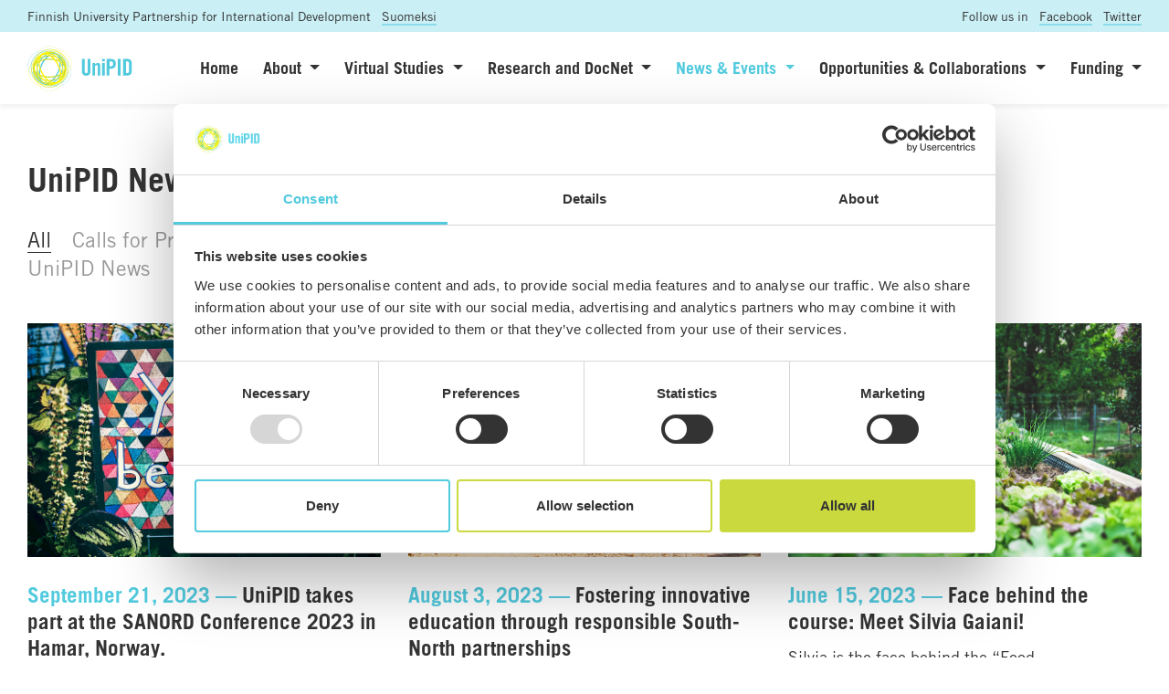

--- FILE ---
content_type: text/html; charset=utf-8
request_url: https://www.unipid.fi/news/page6
body_size: 6553
content:
<!DOCTYPE html>
<html lang="en">
<head>
    <meta charset="utf-8">
    <meta http-equiv="X-UA-Compatible" content="IE=edge">
		<link rel="canonical" href="https://www.unipid.fi/news/" />
	<link rel="shortlink" href="https://www.unipid.fi/news/" />
    <meta name="viewport" content="width=device-width, initial-scale=1.0, maximum-scale=1.0, user-scalable=no">
    <meta name="google-site-verification" content="mBFqNttYn995V7N2Wh04Zve3sHa4deuQwD-10eBb3LY" />
        <title>News &amp; Events — UniPID</title>
	<meta name="description" content="" />
		<meta name="robots" content="index, follow">	<meta property="og:site_name" content="UniPID"/>
	<meta property="og:locale" content="en" />
	<meta property="og:type" content="article"/>
	<meta property="og:title" content="News &amp; Events — UniPID"/>
	<meta property="og:url" content="https://www.unipid.fi/news/"/>
	<meta property="og:description" content=""/>
		<meta property="og:image" content=""/>
	<meta name="twitter:card" content="summary"/>
	<meta name="twitter:title" content="News &amp; Events — UniPID">
	<meta name="twitter:description" content="">		
	<meta name="twitter:image" content="">
	
	<script>(function(w,d,s,l,i){w[l]=w[l]||[];w[l].push({'gtm.start':
new Date().getTime(),event:'gtm.js'});var f=d.getElementsByTagName(s)[0],
j=d.createElement(s),dl=l!='dataLayer'?'&l='+l:'';j.async=true;j.src=
'https://www.googletagmanager.com/gtm.js?id='+i+dl;f.parentNode.insertBefore(j,f);
})(window,document,'script','dataLayer','GTM-TCCZR9ZM');</script>
	<script type="text/javascript" src="//fast.fonts.net/jsapi/3b383e0e-a5bc-4239-bd09-4d8886cdf295.js"></script>
    <link href="/site/assets/pwpc/pwpc-353cb9e304473147bca17cf29f158d9f31fb3b8b.css" rel="stylesheet">
    <link rel="shortcut icon" href="/site/templates/img/favicon.png">
    
<script src="/site/assets/pwpc/pwpc-9b5ff018ccdd38c7a1467ae474fdad532c9790a0.js"></script><!--PWPC0.0001--></head>
<body>


<noscript><iframe src="https://www.googletagmanager.com/ns.html?id=GTM-TCCZR9ZM" height="0" width="0" style="display:none;visibility:hidden"></iframe></noscript>


<div class="prenavbar">
	<div class="container-fluid">
		<div class="row">
			<div class="col unipid">
				Finnish University Partnership for International Development
				<a href="/suomeksi/">Suomeksi</a>			</div>
			<div class="col social text-right">Follow us in <a href="https://www.facebook.com/UniPID/" target="_blank">Facebook</a> <a href="https://twitter.com/unipidfinland" target="_blank">Twitter</a></div>
		</div>
	</div>
</div>




<nav class="navbar navbar-expand-lg sticky-top">
	<div class="container-fluid">
		<a class="navbar-brand" href="/" title="UniPID">
			<img src="/site/templates/img/unipid.svg" height="50" alt="UniPID" class="navbar-logo">
		</a>
		<button class="navbar-toggler" type="button" data-toggle="collapse" data-target="#navbarSupportedContent" aria-controls="navbarSupportedContent" aria-expanded="false" aria-label="Toggle navigation">Menu</button>
		<div class="collapse navbar-collapse" id="navbarSupportedContent">
			<ul class="navbar-nav ml-auto navbar-right">
				

				

				

	            	            				<li class="navi-item "><a class="nav-link" href="/" target="">Home</a></li>
	            				

					            <li class="nav-item dropdown panelmenu-large ">
					<a class="nav-link dropdown-toggle" href="/unipid/" id="navbarDropdown" role="button" data-toggle="dropdown" aria-haspopup="true" aria-expanded="false">About <span class="caret pull-right"></span></a>
					<div class="dropdown-menu panelmenu green" aria-labelledby="navbarDropdown">
						<div class="container-fluid">
							<div class="row">
								<div class="col-md-4 col-sm-4 menu-panel-image">
																		<img src="/site/assets/files/1914/photo_niina.800x530.jpg" alt="" title="About" style="width: 100%;">
								</div>
								<div class="col-md-5 col-sm-5 menu-panel-intro">
									<h4>Finnish University Partnership for International Development (UniPID)</h4>

<p>UniPID is a network of Finnish universities. We support our members' global responsibility actions and strengthen their response to global challenges. UniPID offers a variety of support services for the interdisciplinary studies, research and societal impact of universities related to global development.</p>								</div>
								<div class="col-md-3 col-sm-3 menu-panel-sub">
									<h4 class="menu-panel-sub-heading">About</h4>
									<ul class="sub-list"><li><a href='/unipid/about/' class=''>About UniPID</a></li><li><a href='/unipid/history/' class=''>History</a></li><li><a href='/unipid/organization/' class=''>Organisational Structure</a></li><li><a href='/unipid/strategy/' class=''>Strategy and Activities</a></li><li><a href='/unipid/projects/' class=''>Projects</a></li><li><a href='/unipid/policy-work/' class=''>Policy work</a></li><li><a href='/unipid/stakeholders/' class=''>Partners</a></li><li><a href='/unipid/newsletters/' class=''>Newsletters and mailing list</a></li><li><a href='/unipid/contacts-and-staff/' class=''>Contacts and Staff</a></li><li><a href='/unipid/privacy-policy/' class=''>Privacy policy</a></li></ul>
									
									
									<!-- Subsection -->
									

								</div>
							</div>
						</div>
					</div>
	            </li>
	            

				

	            				

					            <li class="nav-item dropdown panelmenu-large ">
					<a class="nav-link dropdown-toggle" href="/students/" id="navbarDropdown" role="button" data-toggle="dropdown" aria-haspopup="true" aria-expanded="false">Virtual Studies <span class="caret pull-right"></span></a>
					<div class="dropdown-menu panelmenu blue" aria-labelledby="navbarDropdown">
						<div class="container-fluid">
							<div class="row">
								<div class="col-md-4 col-sm-4 menu-panel-image">
																		<img src="/site/assets/files/1915/unipid_sivuilla.800x530.jpg" alt="" title="Virtual Studies" style="width: 100%;">
								</div>
								<div class="col-md-5 col-sm-5 menu-panel-intro">
									<h4>Interested in studying sustainable development?</h4>

<p>UniPID offers virtual courses and a Minor in Sustainable Development.</p>

<h4>Already studying development?</h4>

<p>UniPID awards a yearly Master’s Award in Development Studies and supports the training and networking of Finnish doctoral students.</p>								</div>
								<div class="col-md-3 col-sm-3 menu-panel-sub">
									<h4 class="menu-panel-sub-heading">Virtual Studies</h4>
									<ul class="sub-list"><li><a href='/students/for-students/' class=''>About</a></li><li><a href='/students/virtual-studies/' class=''>Virtual Studies Course Catalogue</a></li><li><a href='/students/virtual-studies-practices/' class=''>Virtual Studies Guidelines</a></li><li><a href='/students/virtual-studies-contacts/' class=''>Virtual Studies Contacts</a></li><li><a href='/students/study-module/' class=''>Virtual Studies Module</a></li><li><a href='/researchers/docnet/' class=''>For Doctoral Researchers &rarr;</a></li></ul>
									
									
									<!-- Subsection -->
									

								</div>
							</div>
						</div>
					</div>
	            </li>
	            

				

	            				

					            <li class="nav-item dropdown panelmenu-large ">
					<a class="nav-link dropdown-toggle" href="/researchers/" id="navbarDropdown" role="button" data-toggle="dropdown" aria-haspopup="true" aria-expanded="false">Research and DocNet <span class="caret pull-right"></span></a>
					<div class="dropdown-menu panelmenu " aria-labelledby="navbarDropdown">
						<div class="container-fluid">
							<div class="row">
								<div class="col-md-4 col-sm-4 menu-panel-image">
																		<img src="/site/assets/files/1916/raportit.800x530.jpg" alt="" title="Research and DocNet" style="width: 100%;">
								</div>
								<div class="col-md-5 col-sm-5 menu-panel-intro">
									<h4>Researching a topic related to global development?</h4>

<p>UniPID connects researchers and institutions engaged with global development within Finland, and to partners around the world.</p>

<h4>Are you working on a PhD related to global development issues?</h4>

<p>UniPID coordinates the UniPID DocNet network for selected doctoral candidates and supervisors from UniPID member universities.</p>								</div>
								<div class="col-md-3 col-sm-3 menu-panel-sub">
									<h4 class="menu-panel-sub-heading">Research and DocNet</h4>
									<ul class="sub-list"><li><a href='/researchers/unipid-support-for-researchers/' class=''>Support for Researchers</a></li><li><a href='/researchers/unipid-infobank/' class=''>UniPID Infobank</a></li><li><a href='/researchers/docnet/' class=''>UniPID DocNet</a></li><li><a href='/funding/external-funding/' class=''>Other Sources of Funding &rarr;</a></li></ul>
									
									
									<!-- Subsection -->
																		<h4 class="menu-panel-sub-heading">FinCEAL+</h4>
									<ul class="sub-list"><li><a href='/finceal/what-is-finceal/' class=''>About FinCEAL Plus BRIDGES</a></li><li><a href='/finceal/activities/' class=''>Activities</a></li><li><a href='/finceal/funding/' class=''>Grants</a></li><li><a href='/finceal/workshops-and-seminars/' class=''>Workshops and Seminars</a></li><li><a href='/finceal/international-events/' class=''>International Events</a></li><li><a href='/finceal/infobank/' class=''>InfoBank Project and Expert Database</a></li><li><a href='/finceal/contribution-and-impact/' class=''>Contribution and impact</a></li><li><a href='/finceal/network-mapping/' class=''>List of STI actors</a></li><li><a href='/finceal/newsletters/' class=''>Newsletters</a></li><li><a href='/finceal/horizon-2020/' class=''>Other Sources of Funding</a></li><li><a href='/finceal/contacts/' class=''>Contacts</a></li>									

								</div>
							</div>
						</div>
					</div>
	            </li>
	            

				

	            				

				

					            <li class="nav-item dropdown panelmenu-large  active">
					<a class="nav-link dropdown-toggle" href="/news/" id="navbarDropdown" role="button" data-toggle="dropdown" aria-haspopup="true" aria-expanded="false">News &amp; Events <span class="caret pull-right"></span></a>
					<div class="dropdown-menu panelmenu yellow" aria-labelledby="navbarDropdown">
						<div class="container-fluid">
							<div class="row">
																																								<div class="col-md-4 col-sm-4 menu-panel-image"><a href="/news/faces-behind-the-course-meet-the-team-behind-the-environmental-collaboration-and-conflict-resolution-eccr-network/"><img src="/site/assets/files/5023/afriyandi-setiawan-hd4nyl6ehfk-unsplash.800x530.jpg" alt="" style="width: 100%;"></a></div>
																<div class="col-md-5 col-sm-5 menu-panel-intro">
									<h3><span class="news-date">January 7, 2026 &mdash; </span><a href="/news/faces-behind-the-course-meet-the-team-behind-the-environmental-collaboration-and-conflict-resolution-eccr-network/">Faces Behind the Course: Meet the Team Behind the Environmental Collaboration and Conflict Resolution (ECCR) Network</a></h3>
									Spring 2026 brings an exciting opportunity to engage with timely and thought-provoking topics through UniPID Virtual Studies. This ECCR course equips students with practical tools for collaborative governance and conflict resolution in the face of complex sustainability challenges. Discover the...								</div>
																<div class="col-md-3 col-sm-3 menu-panel-sub">
									<h4 class="menu-panel-sub-heading"><a href="/news/">News &amp; Events &rarr;</a></h4>
									<ul class="sub-list"><li><a href='/news/categories/unipid-news/' class=''>UniPID News <span class="badge badge-pill badge-light badge-unipid">286</span></a></li><li><a href='/news/categories/project-updates/' class=''>Project Updates <span class="badge badge-pill badge-light badge-unipid">135</span></a></li><li><a href='/news/categories/research-funding-opportunities/' class=''>Research Funding Opportunities <span class="badge badge-pill badge-light badge-unipid">39</span></a></li><li><a href='/news/categories/calls-for-proposals/' class=''>Calls for Proposals <span class="badge badge-pill badge-light badge-unipid">9</span></a></li><li><a href='/news/categories/docnet/' class=''>DocNet <span class="badge badge-pill badge-light badge-unipid">21</span></a></li><li><a href='/news/categories/events/' class=''>Events <span class="badge badge-pill badge-light badge-unipid">132</span></a></li><li><a href='/news/categories/stories/' class=''>Stories <span class="badge badge-pill badge-light badge-unipid">3</span></a></li></ul>
								</div>
							</div>
						</div>
					</div>
	            </li>
	            

	            				

					            <li class="nav-item dropdown panelmenu-large ">
					<a class="nav-link dropdown-toggle" href="/for-society/" id="navbarDropdown" role="button" data-toggle="dropdown" aria-haspopup="true" aria-expanded="false">Opportunities &amp; Collaborations <span class="caret pull-right"></span></a>
					<div class="dropdown-menu panelmenu green" aria-labelledby="navbarDropdown">
						<div class="container-fluid">
							<div class="row">
								<div class="col-md-4 col-sm-4 menu-panel-image">
																		<img src="/site/assets/files/1918/researchers.800x530.jpg" alt="" title="Opportunities &amp; Collaborations" style="width: 100%;">
								</div>
								<div class="col-md-5 col-sm-5 menu-panel-intro">
									<p>Find out about the latest opportunities to work with UniPID, including vacancy announcements, commissioned studies, and the master's award in development studies!</p>								</div>
								<div class="col-md-3 col-sm-3 menu-panel-sub">
									<h4 class="menu-panel-sub-heading">Opportunities &amp; Collaborations</h4>
									<ul class="sub-list"><li><a href='/for-society/unipid-virtual-studies-calls-for-proposals-2026/' class=''>UniPID Virtual Studies Call for Pooling Courses 2026</a></li><li><a href='/for-society/responsible-global-academic-partnerships/' class=''>Responsible global academic partnerships</a></li><li><a href='/for-society/commissioned-studies/' class=''>Development Policy Studies</a></li><li><a href='/for-society/masters-award/' class=''>Master’s Award</a></li><li><a href='/for-society/position-papers/' class=''>Position papers</a></li><li><a href='/for-society/latin-america-and-finland-on-equality-in-science/' class=''>Latin America and Finland on Equality in Science</a></li><li><a href='/for-society/events-1/' class=''>Events</a></li><li><a href='/for-society/work-opportunities/' class=''>Work Opportunities</a></li></ul>
									
									
									<!-- Subsection -->
									

								</div>
							</div>
						</div>
					</div>
	            </li>
	            

				

	            				

					            <li class="nav-item dropdown panelmenu-large ">
					<a class="nav-link dropdown-toggle" href="/funding/" id="navbarDropdown" role="button" data-toggle="dropdown" aria-haspopup="true" aria-expanded="false">Funding <span class="caret pull-right"></span></a>
					<div class="dropdown-menu panelmenu yellow" aria-labelledby="navbarDropdown">
						<div class="container-fluid">
							<div class="row">
								<div class="col-md-4 col-sm-4 menu-panel-image">
																		<img src="/site/assets/files/1919/u_s__army_2007.800x530.jpg" alt="" title="Funding" style="width: 100%;">
								</div>
								<div class="col-md-5 col-sm-5 menu-panel-intro">
									<h4>Looking for funding from UniPID?</h4>

<p>UniPID offers a variety of funding opportunties for researchers, lecturers, and partners from our member universities.</p>

<h4>Looking for funding related to development research?</h4>

<p>UniPID has collected a number of opportunities for research, capacity building, and other types of activities related to development research.</p>								</div>
								<div class="col-md-3 col-sm-3 menu-panel-sub">
									<h4 class="menu-panel-sub-heading">Funding</h4>
									<ul class="sub-list"><li><a href='/funding/virtual-studies-funding/' class=''>For Lecturers</a></li><li><a href='/news/categories/research-funding-opportunities/' class=''>Funding news &rarr;</a></li><li><a href='/funding/external-funding/' class=''>External funding</a></li></ul>
									
									
									<!-- Subsection -->
									

								</div>
							</div>
						</div>
					</div>
	            </li>
	            

				

	            				

			</ul>
		</div>
	</div>
</nav>


 	<div class="main-content"><div class="content content-padding">
	<div class="container-fluid">

		
		<div class="row">
			<div class="col-12"><h1>UniPID News</h1></div>
		</div>


				<div class="row">
			<div class="col-lg-12 col-md-12 col-sm-6 col-xs-12">
				<ul class="news-categories">
					<li><a href="/news/" class="current">All</a></li>
															<li><a href="/news/categories/calls-for-proposals/" class="">Calls for Proposals</a></li>
																				<li><a href="/news/categories/docnet/" class="">DocNet</a></li>
																				<li><a href="/news/categories/events/" class="">Events</a></li>
																														<li><a href="/news/categories/project-updates/" class="">Project Updates</a></li>
																				<li><a href="/news/categories/research-funding-opportunities/" class="">Research Funding Opportunities</a></li>
																				<li><a href="/news/categories/stories/" class="">Stories</a></li>
																				<li><a href="/news/categories/unipid-news/" class="">UniPID News</a></li>
														</ul>
			</div>
		</div>

		
		
		<div class="row">
									<div class="col-lg-4 col-md-4 col-sm-6 col-xs-12">
				<article class="item-news">
										<a href="/news/unipid-takes-part-at-the-sanord-conference-2023-in-hamar-norway/"><img src="/site/assets/files/4797/tim-mossholder-zfxz_xmytzs-unsplash.800x530.jpg" class="img-fluid img-padding" alt="" style="width: 100%;"></a>
					<h2 class="h2 news-title"><span class="news-date">September 21, 2023 &mdash; </span><a href="/news/unipid-takes-part-at-the-sanord-conference-2023-in-hamar-norway/">UniPID takes part at the SANORD Conference 2023 in Hamar, Norway.</a></h2>
					<p>With a round table on virtual education in collaboration with Global South partners, UniPID contributes to the SANORD Conference 2023. This year’s discussion is “the role of higher education in contributing to just and sustainable futures&quot;, a topic closely linked to UniPID’s strategies.</p>				</article>
			</div>
												<div class="col-lg-4 col-md-4 col-sm-6 col-xs-12">
				<article class="item-news">
										<a href="/news/fostering-innovative-education-through-responsible-south-north-partnerships/"><img src="/site/assets/files/4793/kyle-glenn--f8ssjfhd1k-unsplash_1.800x530.jpg" class="img-fluid img-padding" alt="" style="width: 100%;"></a>
					<h2 class="h2 news-title"><span class="news-date">August 3, 2023 &mdash; </span><a href="/news/fostering-innovative-education-through-responsible-south-north-partnerships/">Fostering innovative education through responsible South-North partnerships</a></h2>
					<p>Anaïs holds a master’s degree in Education and Globalization from the University of Oulu. In this blog, she tells us how she got inspired by working in collaboration with UniPID, GINTL, and African academics in a project aimed to promote dialogue, discussions, co-learning and co-sharing of...</p>				</article>
			</div>
												<div class="col-lg-4 col-md-4 col-sm-6 col-xs-12">
				<article class="item-news">
										<a href="/news/face-behind-the-course-meet-silvia-gaiani/"><img src="/site/assets/files/4789/markus-spiske-bk11wzwb9f4-unsplash.800x530.jpg" class="img-fluid img-padding" alt="" style="width: 100%;"></a>
					<h2 class="h2 news-title"><span class="news-date">June 15, 2023 &mdash; </span><a href="/news/face-behind-the-course-meet-silvia-gaiani/">Face behind the course: Meet Silvia Gaiani!</a></h2>
					<p>Silvia is the face behind the “Food Entrepreneurship, Sustainability and Innovation practices in Africa” course, which will be offered for the first time on next autumn. As Silvia gets ready to lead this interesting discussion, she is looking forward to letting the magic happen through...</p>				</article>
			</div>
												<div class="col-lg-4 col-md-4 col-sm-6 col-xs-12">
				<article class="item-news">
										<a href="/news/teachers-workshop-the-use-of-artificial-intelligence-in-virtual-education/"><img src="/site/assets/files/4791/jason-leung-hbgyvokxu8a-unsplash.800x530.jpg" class="img-fluid img-padding" alt="" style="width: 100%;"></a>
					<h2 class="h2 news-title"><span class="news-date">June 13, 2023 &mdash; </span><a href="/news/teachers-workshop-the-use-of-artificial-intelligence-in-virtual-education/">Teachers’ workshop: the use of Artificial Intelligence in virtual education</a></h2>
					<p>A few days ago, the UniPID Coordination Unit hosted a fascinating workshop, where the teaching experience during this academic year was discussed, as well as how to continue strengthening our Virtual Studies Programme in collaboration with the Global South. Our guest Sasa Tkalcan also offered an...</p>				</article>
			</div>
												<div class="col-lg-4 col-md-4 col-sm-6 col-xs-12">
				<article class="item-news">
										<a href="/news/finland-contributes-to-global-sustainable-development/"><img src="/site/assets/files/4790/randy-tarampi-t8s8nwophts-unsplash.800x530.jpg" class="img-fluid img-padding" alt="" style="width: 100%;"></a>
					<h2 class="h2 news-title"><span class="news-date">June 9, 2023 &mdash; </span><a href="/news/finland-contributes-to-global-sustainable-development/">Finland contributes to Global Sustainable Development</a></h2>
					<p>As the new government plan is being discussed in Finland, UniPID wants to emphasize how Finland contributes to global sustainable development through the four key messages</p>				</article>
			</div>
												<div class="col-lg-4 col-md-4 col-sm-6 col-xs-12">
				<article class="item-news">
										<a href="/news/story-behind-the-research-meet-miyuru-gunathilake/"><img src="/site/assets/files/4788/malin-k-qltogcr_mzc-unsplash.800x530.jpg" class="img-fluid img-padding" alt="" style="width: 100%;"></a>
					<h2 class="h2 news-title"><span class="news-date">June 7, 2023 &mdash; </span><a href="/news/story-behind-the-research-meet-miyuru-gunathilake/">Story behind the research: Meet Miyuru Gunathilake!</a></h2>
					<p>Miyuru is currently conducting his doctoral research at the University of Oulu while working in collaboration with the Norwegian Institute of Bioeconomy Research. For him, societal impact is the key as part of his doctoral studies, but also the collaborative initiatives between research...</p>				</article>
			</div>
												<div class="col-lg-4 col-md-4 col-sm-6 col-xs-12">
				<article class="item-news">
										<a href="/news/call-for-theses-masters-award-in-development-studies-2023/"><img src="/site/assets/files/4787/suad-kamardeen-itftjoh1a8c-unsplash_1.800x530.jpg" class="img-fluid img-padding" alt="" style="width: 100%;"></a>
					<h2 class="h2 news-title"><span class="news-date">May 29, 2023 &mdash; </span><a href="/news/call-for-theses-masters-award-in-development-studies-2023/">Call for Theses: Master&#039;s Award in Development Studies 2023</a></h2>
					<p>UniPID, and the Finnish Society for Development Research (FSDR) seek to recognize and award exceptional Master’s theses from UniPID member universities.</p>				</article>
			</div>
												<div class="col-lg-4 col-md-4 col-sm-6 col-xs-12">
				<article class="item-news">
										<a href="/news/story-behind-the-research-meet-jutta-martens/"><img src="/site/assets/files/4781/jonathan-meyer-e9ihjxscv48-unsplash.800x530.jpg" class="img-fluid img-padding" alt="" style="width: 100%;"></a>
					<h2 class="h2 news-title"><span class="news-date">May 11, 2023 &mdash; </span><a href="/news/story-behind-the-research-meet-jutta-martens/">Story behind the research: meet Jutta Martens!</a></h2>
					<p>Jutta recently joined our DocNet and is eager to share  part of her exciting journey as well as her previous experience. Jutta aims to foster a more active dialogue between research and policymaking as part of her dissertation.</p>				</article>
			</div>
												<div class="col-lg-4 col-md-4 col-sm-6 col-xs-12">
				<article class="item-news">
										<a href="/news/call-for-action-contribute-to-the-development-of-unipids-discussion-paper-in-the-search-of-good-practices-for-hosting-scholars/"><img src="/site/assets/files/4771/mary-yatgwwkyqpc-unsplash.800x530.jpg" class="img-fluid img-padding" alt="" style="width: 100%;"></a>
					<h2 class="h2 news-title"><span class="news-date">May 3, 2023 &mdash; </span><a href="/news/call-for-action-contribute-to-the-development-of-unipids-discussion-paper-in-the-search-of-good-practices-for-hosting-scholars/">Call for Action: Contribute to the development of UniPID’s Discussion Paper “In the search of good practices for hosting scholars&quot;</a></h2>
					<p>Internationalisation in Finnish Higher Education Institutions –HEIs has been promoted as a core idea to invite international scholars to Finland. Nevertheless, some previous experiences have led us to question what kind of practices should define a respectful hosting experience? Join us in this...</p>				</article>
			</div>
								</div>
		
		
	</div>


		<div class="container-fluid">
		<div class="row">
			<div class="col-lg-12 col-md-12 col-sm-12 col-xs-12">
				<ul class='MarkupPagerNav'><li class='MarkupPagerNavPrevious MarkupPagerNavFirst'><a href='/news/page5'><span>Previous</span></a></li><li class='MarkupPagerNavFirstNum'><a href='/news/'><span>1</span></a></li><li><a href='/news/page2'><span>2</span></a></li><li><a href='/news/page3'><span>3</span></a></li><li><a href='/news/page4'><span>4</span></a></li><li><a href='/news/page5'><span>5</span></a></li><li class='MarkupPagerNavOn'><a href='/news/page6'><span>6</span></a></li><li><a href='/news/page7'><span>7</span></a></li><li><a href='/news/page8'><span>8</span></a></li><li><a href='/news/page9'><span>9</span></a></li><li><a href='/news/page10'><span>10</span></a></li><li class='MarkupPagerNavSeparator'>&hellip;</li><li class='MarkupPagerNavLastNum'><a href='/news/page53'><span>53</span></a></li><li class='MarkupPagerNavNext MarkupPagerNavLast'><a href='/news/page7'><span>Next</span></a></li></ul>			</div>
		</div>
	</div>


</div>


	</div><!-- .main-content -->
	
	
	<div class="footer-wrapper">
		<footer>
			<div class="container-fluid">
				<div class="row">
					<div class="col-lg-4 col-md-4 col-sm-6 col-xs-6">
						<p class="heading">Contact us</p>
						<p><a href="GOSPAM:if.iknisleh@ofni-dipinu"><span style="unicode-bidi:bidi-override; direction: rtl;" class="email-obfuscator-unreverse">if.iknisleh@ofni-dipinu</span></a><br />
P.O. Box 27<br />
FI-00014 University of Helsinki<br /><a href="https://www.unipid.fi/unipid/contacts-and-staff/" target="_blank" rel="noreferrer noopener">Contact details page</a></p>					</div>
					<div class="col-lg-4 col-md-4 col-sm-6 col-xs-6">
						<p class="heading">Find us</p>
						<p>Latokartanonkaari 7<br />
Viikki Campus<br />
Faculty of Agriculture and Forestry<br />
University of Helsinki</p>					</div>
					<div class="col-lg-4 col-md-4 col-sm-6 col-xs-6 text-right">
						<p class="heading">Design</p>
						<p><a href="http://www.nordenswansiirila.fi/" target="_blank">Design N&S</a></p>
					</div>
				</div>
			</div>
		</footer>
	</div>
	
	
  </body>
</html>